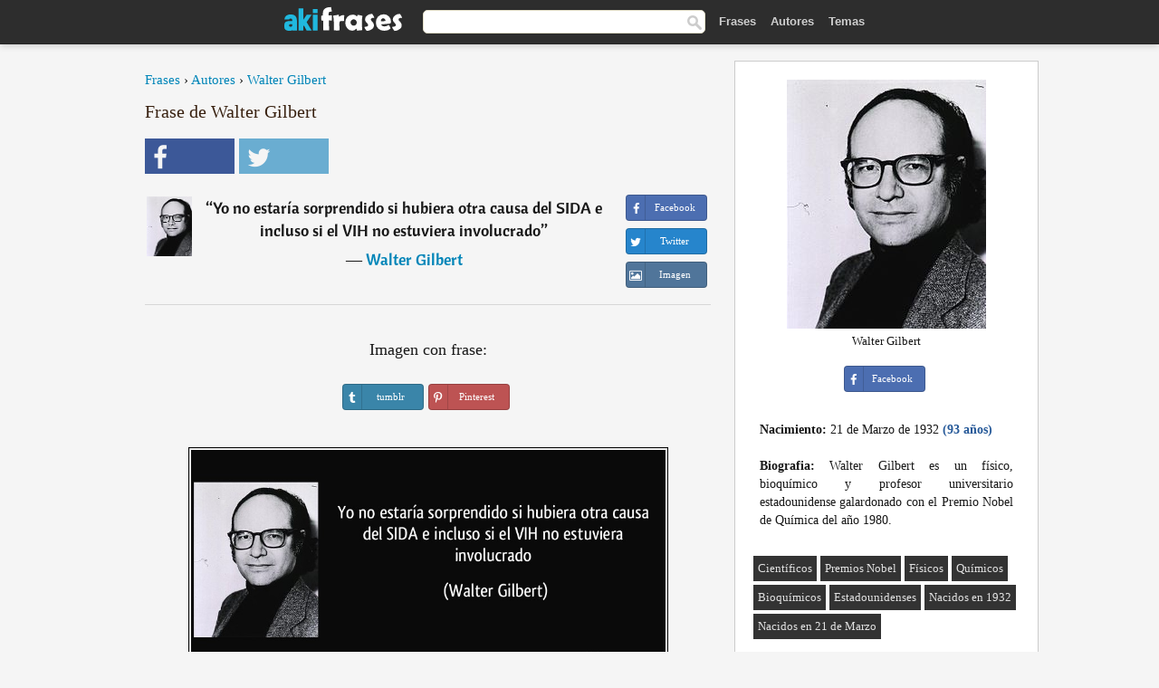

--- FILE ---
content_type: text/html; charset=UTF-8
request_url: https://akifrases.com/frase/113477
body_size: 7001
content:
<!DOCTYPE html>
<html lang="es" xml:lang="es"><head prefix="og: http://ogp.me/ns# fb: http://ogp.me/ns/fb# akifrases: http://ogp.me/ns/fb/akifrases#">
<meta http-equiv="content-type" content="text/html; charset=UTF-8"> 

  <title>Yo no estaría sorprendido si hubiera otra causa del SIDA e...</title>
  
  <meta name="description" content="Walter Gilbert - Yo no estaría sorprendido si hubiera otra causa del SIDA e incluso si el VIH no estuviera involucrado - Frases y Citas" />

<link href="/css/basev2.1.0.css" media="screen" rel="stylesheet" type="text/css" />
<meta name="viewport" content="width=device-width, initial-scale=1, maximum-scale=1">
  <meta property="og:title" content="Walter Gilbert" />
  <meta property="og:type" content="akifrases:frase" />
  <meta property="og:site_name" content="Aki Frases" />
  <meta property="og:description" content="Yo no estaría sorprendido si hubiera otra causa del SIDA e incluso si el VIH no estuviera involucrado" />
  <meta property="og:image" content="https://akifrases.com/imagenes/walter-gilbert.jpg" />
  <meta property="og:url" content="https://akifrases.com/frase/113477" />  
  <meta property="fb:app_id" content="126239784251735"/>  <meta property="fb:admins" content="100002369446852" />
  <meta itemprop="image" content="https://akifrases.com/imagenes/walter-gilbert.jpg" />
  <link rel="image_src" href="https://akifrases.com/imagenes/walter-gilbert.jpg" />  
  <link rel="apple-touch-icon" sizes="57x57" href="/apple-touch-icon-57x57.png?v=2016">
  <link rel="apple-touch-icon" sizes="60x60" href="/apple-touch-icon-60x60.png?v=2016">
  <link rel="apple-touch-icon" sizes="72x72" href="/apple-touch-icon-72x72.png?v=2016">
  <link rel="apple-touch-icon" sizes="76x76" href="/apple-touch-icon-76x76.png?v=2016">
  <link rel="apple-touch-icon" sizes="114x114" href="/apple-touch-icon-114x114.png?v=2016">
  <link rel="apple-touch-icon" sizes="120x120" href="/apple-touch-icon-120x120.png?v=2016">
  <link rel="apple-touch-icon" sizes="144x144" href="/apple-touch-icon-144x144.png?v=2016">
  <link rel="apple-touch-icon" sizes="152x152" href="/apple-touch-icon-152x152.png?v=2016">
  <link rel="apple-touch-icon" sizes="180x180" href="/apple-touch-icon-180x180.png?v=2016">
  <link rel="icon" type="image/png" href="/favicon-32x32.png?v=2016" sizes="32x32">
  <link rel="icon" type="image/png" href="/android-chrome-192x192.png?v=2016" sizes="192x192">
  <link rel="icon" type="image/png" href="/favicon-96x96.png?v=2016" sizes="96x96">
  <link rel="icon" type="image/png" href="/favicon-16x16.png?v=2016" sizes="16x16">
  <link rel="manifest" href="/manifest.json?v=2016">
  <link rel="mask-icon" href="/safari-pinned-tab.svg?v=2016" color="#5bbad5">
  <link rel="shortcut icon" href="/favicon.ico?v=2016">
  <meta name="apple-mobile-web-app-title" content="aki frases">
  <meta name="application-name" content="aki frases">
  <meta name="msapplication-TileColor" content="#2b5797">
  <meta name="msapplication-TileImage" content="/mstile-144x144.png?v=2016">
  <meta name="theme-color" content="#ffffff">
   
   
   
<script async src="https://www.googletagmanager.com/gtag/js?id=G-C9PKY8KXCL"></script>
<script>
  window.dataLayer = window.dataLayer || [];
  function gtag(){dataLayer.push(arguments);}
  gtag('js', new Date());

  gtag('config', 'G-C9PKY8KXCL');
</script>
<link rel="canonical" href="https://akifrases.com/frase/113477" />
<script async src="//pagead2.googlesyndication.com/pagead/js/adsbygoogle.js"></script>
<script>
  (adsbygoogle = window.adsbygoogle || []).push({
    google_ad_client: "ca-pub-6631402814758980",
    enable_page_level_ads: true
  });
</script>

 
</head>

<body>
<div class="content">
  

    <div id="tbar_w">
	<div class="uitext" id="siteheader">

<div class="shwrapper">	


<div id="logo">
<a href="/">

<img alt="Frases, Citas y Refranes" src="/img/aki_v3.svg" width="130" height="36">

</a>
</div>
<div id="sitesearch">
<form accept-charset="UTF-8" action="/frases/" method="get" name="headerSearchForm">
<div class="auto_complete_field_wrapper">
<input class="greyText" id="sitesearch_field" name="q" type="text" autocomplete="off">        
<input type="hidden" name="t" value="1">

</div>
<a class="submitLink" href="#" onclick="document.headerSearchForm.submit(); return false;" rel="nofollow"><img alt="Buscar" src="/img/mg.png" title="Frases, Citas y Autores" width="16"></a>
</form>
</div>

<ul class="nav" id="sitenav">
<li>
<a href="/" class="navlink" id="quotes2li">Frases</a>
</li>
<li>
<a href="/autores/" class="navlink" id="authors2li">Autores</a>
</li>
<li>
<a href="/temas/" class="navlink" id="topics2li">Temas</a>
</li>

</ul>

<div class="loginbar">
<div class="ubtn-group" id="lbsearch"><a href="/frases/" class="ubtn ubtn-inverse"> <i class="icon-search icon-white nbarbtn"></i></a></div><div class="ubtn-group" id="lbmore"><a href="#showmore" class="ubtn ubtn-inverse"> <i class="icon-menu icon-white nbarbtn"></i></a></div>
</div>


</div>
</div>

</div>



  <div class="mainContentContainer ">
    <div class="mainContent">
      

      <div class="mainContentFloat">

<div class="leftContainer">
	<br />
	
	<div style="margin-bottom:10px;font-size:15px"><a href="/">Frases</a> › <a href="/autores/">Autores</a> › <a href="/autor/walter-gilbert">Walter Gilbert</a></div><h1>Frase de Walter Gilbert</h1><div class="search_social"><div class="fb_share"><a class="socialBtn square" href="javascript:void(0);" rel="nofollow" onclick="sbWindow('https://www.facebook.com/sharer/sharer.php?u=https://akifrases.com/frase/113477',640,360);"><i class="fa-facebook fa sb2"></i><span></span></a></div><div class="tweet_share"><a class="socialBtn square" href="javascript:void(0);" rel="nofollow" onclick="sbWindow('https://twitter.com/intent/tweet?original_referer=https://akifrases.com/frase/113477&amp;text=Yo+no+estar%C3%ADa+sorprendido+si+hubiera+otra+causa+del+SIDA+e+incluso+si+el+VIH+no+estuviera+involucrado+%23frases&amp;url=https://akifrases.com/frase/113477',570,270);"><i class="fa-twitter fa sb2"></i><span></span></a></div></div><br /><div class="quotes"><div class="quote"><div class="quoteDetails"><table><tbody><tr><td class="qd_td"><a href="/autor/walter-gilbert"><img alt="Walter Gilbert"  src="/imagenes/walter-gilbert-s1.jpg" srcset="/imagenes/walter-gilbert-s1@2x.jpg 2x" width="50" height="66" /></a></td><td class="swidth"><div class="quoteText2">“<a href="/frase/113477" class="qlink">Yo no estaría sorprendido si hubiera otra causa del SIDA e incluso si el VIH no estuviera involucrado</a>” <br /><div class="qauthor">  ― <a href="/autor/walter-gilbert">Walter Gilbert</a></div></div></td></tr></tbody></table></div><div class="action"><div class="acdblock"><div class="abtndiv"><a href="javascript:void(0);" rel="nofollow" onclick="sbWindow('https://www.facebook.com/sharer/sharer.php?u=https://akifrases.com/frase/113477',640,360);" class="btn btn-block btn-social btn-xs btn-facebook" > <span class="fa fa-facebook"></span><div class="abtnlabel">Facebook</div></a></div><div class="abtndiv"><a href="javascript:void(0);" rel="nofollow" onclick="sbWindow('https://twitter.com/intent/tweet?original_referer=https://akifrases.com/frase/113477&amp;text=Yo+no+estar%C3%ADa+sorprendido+si+hubiera+otra+causa+del+SIDA+e+incluso+si+el+VIH+no+estuviera+involucrado&amp;url=https://akifrases.com/frase/113477',570,270);" class="btn btn-block btn-social btn-xs btn-twitter"> <span class="fa fa-twitter"></span><div class="abtnlabel">Twitter</div></a></div><div id="wappbtn" class="abtndiv"><a class="btn btn-block btn-social btn-xs btn-wapp" href="whatsapp://send?text=Yo no estaría sorprendido si hubiera otra causa del SIDA e incluso si el VIH no estuviera involucrado - Walter Gilbert - https://akifrases.com/frase/113477"> <span class="fa fa-wapp"></span><div class="abtnlabel">WhatsApp</div></a></div><div class="abtndiv"><a href="/frase/113477" class="btn btn-block btn-social btn-xs btn-img"> <span class="fa fa-img"></span><div class="abtnlabel">Imagen</div></a></div></div></div></div></div><div class="flleft tcenter swidth" id="imgfrase"><div class="fs18"><br>Imagen con frase: </div><br /><div id="isbtns"><div><div class="abtndiv"><a href="javascript:void(0);" rel="nofollow" onclick="sbWindow('https://www.tumblr.com/share/photo?source=https%3A%2F%2Fakifrases.com%2Ffrases-imagenes%2Ffrase-yo-no-estaria-sorprendido-si-hubiera-otra-causa-del-sida-e-incluso-si-el-vih-no-estuviera-walter-gilbert-113477.jpg&amp;tags=frases%2Cfrase%2Ccitas%2CWalter+Gilbert&amp;caption=Yo+no+estar%C3%ADa+sorprendido+si+hubiera+otra+causa+del+SIDA+e+incluso+si+el+VIH+no+estuviera+involucrado+%3Cbr+%2F%3E+%28Walter+Gilbert%29&amp;clickthru=https%3A%2F%2Fakifrases.com%2Ffrase%2F113477',470,450);" class="btn btn-block btn-social btn-xs2 btn-tumblr"> <span class="fa fa-tumblr"></span><div class="abtnlabel">tumblr</div></a></div><div class="abtndiv"><a href="javascript:void(0);" rel="nofollow" onclick="sbWindow('https://pinterest.com/pin/create/button/?url=https%3A%2F%2Fakifrases.com%2Ffrase%2F113477&amp;media=https%3A%2F%2Fakifrases.com%2Ffrases-imagenes%2Ffrase-yo-no-estaria-sorprendido-si-hubiera-otra-causa-del-sida-e-incluso-si-el-vih-no-estuviera-walter-gilbert-113477.jpg&amp;description=Yo+no+estar%C3%ADa+sorprendido+si+hubiera+otra+causa+del+SIDA+e+incluso+si+el+VIH+no+estuviera+involucrado+%28Walter+Gilbert%29',570,350);" class="btn btn-block btn-social btn-xs2 btn-pinterest"> <span class="fa fa-pinterest"></span><div class="abtnlabel">Pinterest</div></a></div></div></div><br /><br /><img src="/frases-imagenes/frase-yo-no-estaria-sorprendido-si-hubiera-otra-causa-del-sida-e-incluso-si-el-vih-no-estuviera-walter-gilbert-113477.jpg" alt="Yo no estaría sorprendido si hubiera otra causa del SIDA e incluso si el VIH no estuviera involucrado (Walter Gilbert)" title="Yo no estaría sorprendido si hubiera otra causa del SIDA e incluso si el VIH no estuviera involucrado (Walter Gilbert)" class="picmw"><br /></div><div class="clear"></div><div class="tcenter qborder mt20"><script async src="//pagead2.googlesyndication.com/pagead/js/adsbygoogle.js"></script>
<!-- akifrases_top1 -->
<ins class="adsbygoogle"
     style="display:inline-block;width:336px;height:280px"
     data-ad-client="ca-pub-6631402814758980"
     data-ad-slot="2148398813"></ins>
<script>
(adsbygoogle = window.adsbygoogle || []).push({});
</script></div><div class="opauthor">Más frases populares de Walter Gilbert</div><div class="quote"><div class="quoteDetails"><table><tbody><tr><td class="qd_td"><a href="/autor/walter-gilbert"><img alt="Walter Gilbert"  src="/imagenes/walter-gilbert-s1.jpg" srcset="/imagenes/walter-gilbert-s1@2x.jpg 2x" width="50" height="66" /></a></td><td class="swidth"><div class="quoteText2">“<a href="/frase/113474" class="qlink">Duesberg está absolutamente en lo cierto al decir que el SIDA no está provocado por el virus del SIDA. No hay modelo animal para el SIDA, y sin modelo animal, uno no puede establecer los postulados de Koch (para probar el papel de algo que se sospecha que es patógeno).</a>” <br /><div class="qauthor">  ― <a href="/autor/walter-gilbert">Walter Gilbert</a></div></div></td></tr></tbody></table></div><div class="action"><div class="acdblock"><div class="abtndiv"><a href="javascript:void(0);" rel="nofollow" onclick="sbWindow('https://www.facebook.com/sharer/sharer.php?u=https://akifrases.com/frase/113474',640,360);" class="btn btn-block btn-social btn-xs btn-facebook" > <span class="fa fa-facebook"></span><div class="abtnlabel">Facebook</div></a></div><div class="abtndiv"><a href="javascript:void(0);" rel="nofollow" onclick="sbWindow('https://twitter.com/intent/tweet?original_referer=https://akifrases.com/frase/113474&amp;text=Duesberg+est%C3%A1+absolutamente+en+lo+cierto+al+decir+que+el+SIDA+no+est%C3%A1+provocado+por+el+virus+del+SIDA.+No+hay+mod...&amp;url=https://akifrases.com/frase/113474',570,270);" class="btn btn-block btn-social btn-xs btn-twitter"> <span class="fa fa-twitter"></span><div class="abtnlabel">Twitter</div></a></div><div id="wappbtn" class="abtndiv"><a class="btn btn-block btn-social btn-xs btn-wapp" href="whatsapp://send?text=Duesberg está absolutamente en lo cierto al decir que el SIDA no está provocado por el virus del SIDA. No hay modelo animal para el SIDA, y sin modelo animal, uno no puede establecer los postulados de Koch (para probar el papel de algo que se sospecha que es patógeno). - Walter Gilbert - https://akifrases.com/frase/113474"> <span class="fa fa-wapp"></span><div class="abtnlabel">WhatsApp</div></a></div><div class="abtndiv"><a href="/frase/113474" class="btn btn-block btn-social btn-xs btn-img"> <span class="fa fa-img"></span><div class="abtnlabel">Imagen</div></a></div></div></div></div><div class="quote"><div class="quoteDetails"><table><tbody><tr><td class="qd_td"><a href="/autor/walter-gilbert"><img alt="Walter Gilbert"  src="/imagenes/walter-gilbert-s1.jpg" srcset="/imagenes/walter-gilbert-s1@2x.jpg 2x" width="50" height="66" /></a></td><td class="swidth"><div class="quoteText2">“<a href="/frase/113475" class="qlink">Los científicos tienden a ser escépticos, pero la debilidad de la comunidad científica es que se tiende a desplazarse según modos de creación prediseñados que dicen que son la única manera de hacer ciencia, el único punto de vista válido</a>” <br /><div class="qauthor">  ― <a href="/autor/walter-gilbert">Walter Gilbert</a></div></div></td></tr></tbody></table></div><div class="action"><div class="acdblock"><div class="abtndiv"><a href="javascript:void(0);" rel="nofollow" onclick="sbWindow('https://www.facebook.com/sharer/sharer.php?u=https://akifrases.com/frase/113475',640,360);" class="btn btn-block btn-social btn-xs btn-facebook" > <span class="fa fa-facebook"></span><div class="abtnlabel">Facebook</div></a></div><div class="abtndiv"><a href="javascript:void(0);" rel="nofollow" onclick="sbWindow('https://twitter.com/intent/tweet?original_referer=https://akifrases.com/frase/113475&amp;text=Los+cient%C3%ADficos+tienden+a+ser+esc%C3%A9pticos%2C+pero+la+debilidad+de+la+comunidad+cient%C3%ADfica+es+que+se+tiende+a+desplaz...&amp;url=https://akifrases.com/frase/113475',570,270);" class="btn btn-block btn-social btn-xs btn-twitter"> <span class="fa fa-twitter"></span><div class="abtnlabel">Twitter</div></a></div><div id="wappbtn" class="abtndiv"><a class="btn btn-block btn-social btn-xs btn-wapp" href="whatsapp://send?text=Los científicos tienden a ser escépticos, pero la debilidad de la comunidad científica es que se tiende a desplazarse según modos de creación prediseñados que dicen que son la única manera de hacer ciencia, el único punto de vista válido - Walter Gilbert - https://akifrases.com/frase/113475"> <span class="fa fa-wapp"></span><div class="abtnlabel">WhatsApp</div></a></div><div class="abtndiv"><a href="/frase/113475" class="btn btn-block btn-social btn-xs btn-img"> <span class="fa fa-img"></span><div class="abtnlabel">Imagen</div></a></div></div></div></div><div class="quote"><div class="quoteDetails"><table><tbody><tr><td class="qd_td"><a href="/autor/walter-gilbert"><img alt="Walter Gilbert"  src="/imagenes/walter-gilbert-s1.jpg" srcset="/imagenes/walter-gilbert-s1@2x.jpg 2x" width="50" height="66" /></a></td><td class="swidth"><div class="quoteText2">“<a href="/frase/113476" class="qlink">La comunidad en su conjunto no escucha pacientemente a los críticos que adoptan puntos de vista alternativos. Aunque la gran lección de la historia es que el conocimiento se desarrolla a través del conflicto entre puntos de vista</a>” <br /><div class="qauthor">  ― <a href="/autor/walter-gilbert">Walter Gilbert</a></div></div></td></tr></tbody></table></div><div class="action"><div class="acdblock"><div class="abtndiv"><a href="javascript:void(0);" rel="nofollow" onclick="sbWindow('https://www.facebook.com/sharer/sharer.php?u=https://akifrases.com/frase/113476',640,360);" class="btn btn-block btn-social btn-xs btn-facebook" > <span class="fa fa-facebook"></span><div class="abtnlabel">Facebook</div></a></div><div class="abtndiv"><a href="javascript:void(0);" rel="nofollow" onclick="sbWindow('https://twitter.com/intent/tweet?original_referer=https://akifrases.com/frase/113476&amp;text=La+comunidad+en+su+conjunto+no+escucha+pacientemente+a+los+cr%C3%ADticos+que+adoptan+puntos+de+vista+alternativos.+Aun...&amp;url=https://akifrases.com/frase/113476',570,270);" class="btn btn-block btn-social btn-xs btn-twitter"> <span class="fa fa-twitter"></span><div class="abtnlabel">Twitter</div></a></div><div id="wappbtn" class="abtndiv"><a class="btn btn-block btn-social btn-xs btn-wapp" href="whatsapp://send?text=La comunidad en su conjunto no escucha pacientemente a los críticos que adoptan puntos de vista alternativos. Aunque la gran lección de la historia es que el conocimiento se desarrolla a través del conflicto entre puntos de vista - Walter Gilbert - https://akifrases.com/frase/113476"> <span class="fa fa-wapp"></span><div class="abtnlabel">WhatsApp</div></a></div><div class="abtndiv"><a href="/frase/113476" class="btn btn-block btn-social btn-xs btn-img"> <span class="fa fa-img"></span><div class="abtnlabel">Imagen</div></a></div></div></div></div><div class="opauthor">Frases célebres de otros autores</div><div class="quotes"><div class="quote"><div class="quoteDetails"><table><tbody><tr><td class="qd_td"><a href="/autor/rabindranath-tagore"><img alt="Rabindranath Tagore"  src="/imagenes/rabindranath-tagore-s1.jpg" srcset="/imagenes/rabindranath-tagore-s1@2x.jpg 2x" width="50" height="66" /></a></td><td class="swidth"><div class="quoteText2">“<a href="/frase/131699" class="qlink">Dormía y soñaba que la vida era alegría, desperté y vi que la vida era servicio, serví y vi que el servicio era alegría.</a>” <br /><div class="qauthor">  ― <a href="/autor/rabindranath-tagore">Rabindranath Tagore</a></div></div></td></tr></tbody></table></div><div class="action"><div class="acdblock"><div class="abtndiv"><a href="javascript:void(0);" rel="nofollow" onclick="sbWindow('https://www.facebook.com/sharer/sharer.php?u=https://akifrases.com/frase/131699',640,360);" class="btn btn-block btn-social btn-xs btn-facebook" > <span class="fa fa-facebook"></span><div class="abtnlabel">Facebook</div></a></div><div class="abtndiv"><a href="javascript:void(0);" rel="nofollow" onclick="sbWindow('https://twitter.com/intent/tweet?original_referer=https://akifrases.com/frase/131699&amp;text=Dorm%C3%ADa+y+so%C3%B1aba+que+la+vida+era+alegr%C3%ADa%2C+despert%C3%A9+y+vi+que+la+vida+era+servicio%2C+serv%C3%AD+y+vi+que+el+servicio+era+a...&amp;url=https://akifrases.com/frase/131699',570,270);" class="btn btn-block btn-social btn-xs btn-twitter"> <span class="fa fa-twitter"></span><div class="abtnlabel">Twitter</div></a></div><div id="wappbtn" class="abtndiv"><a class="btn btn-block btn-social btn-xs btn-wapp" href="whatsapp://send?text=Dormía y soñaba que la vida era alegría, desperté y vi que la vida era servicio, serví y vi que el servicio era alegría. - Rabindranath Tagore - https://akifrases.com/frase/131699"> <span class="fa fa-wapp"></span><div class="abtnlabel">WhatsApp</div></a></div><div class="abtndiv"><a href="/frase/131699" class="btn btn-block btn-social btn-xs btn-img"> <span class="fa fa-img"></span><div class="abtnlabel">Imagen</div></a></div></div></div></div><div class="quote"><div class="quoteDetails"><table><tbody><tr><td class="qd_td"><a href="/autor/milton-friedman"><img alt="Milton Friedman"  src="/imagenes/milton-friedman-s1.jpg" srcset="/imagenes/milton-friedman-s1@2x.jpg 2x" width="50" height="66" /></a></td><td class="swidth"><div class="quoteText2">“<a href="/frase/112195" class="qlink">Tenemos un sistema que cobra cada vez más impuestos al trabajo y subsidia el no trabajar</a>” <br /><div class="qauthor">  ― <a href="/autor/milton-friedman">Milton Friedman</a></div></div></td></tr></tbody></table></div><div class="action"><div class="acdblock"><div class="abtndiv"><a href="javascript:void(0);" rel="nofollow" onclick="sbWindow('https://www.facebook.com/sharer/sharer.php?u=https://akifrases.com/frase/112195',640,360);" class="btn btn-block btn-social btn-xs btn-facebook" > <span class="fa fa-facebook"></span><div class="abtnlabel">Facebook</div></a></div><div class="abtndiv"><a href="javascript:void(0);" rel="nofollow" onclick="sbWindow('https://twitter.com/intent/tweet?original_referer=https://akifrases.com/frase/112195&amp;text=Tenemos+un+sistema+que+cobra+cada+vez+m%C3%A1s+impuestos+al+trabajo+y+subsidia+el+no+trabajar&amp;url=https://akifrases.com/frase/112195',570,270);" class="btn btn-block btn-social btn-xs btn-twitter"> <span class="fa fa-twitter"></span><div class="abtnlabel">Twitter</div></a></div><div id="wappbtn" class="abtndiv"><a class="btn btn-block btn-social btn-xs btn-wapp" href="whatsapp://send?text=Tenemos un sistema que cobra cada vez más impuestos al trabajo y subsidia el no trabajar - Milton Friedman - https://akifrases.com/frase/112195"> <span class="fa fa-wapp"></span><div class="abtnlabel">WhatsApp</div></a></div><div class="abtndiv"><a href="/frase/112195" class="btn btn-block btn-social btn-xs btn-img"> <span class="fa fa-img"></span><div class="abtnlabel">Imagen</div></a></div></div></div></div><div class="quote"><div class="quoteDetails"><table><tbody><tr><td class="qd_td"><a href="/autor/teresa-de-jesús"><img alt="Teresa de Jesús"  src="/imagenes/teresa-de-jesus-s1.jpg" srcset="/imagenes/teresa-de-jesus-s1@2x.jpg 2x" width="50" height="66" /></a></td><td class="swidth"><div class="quoteText2">“<a href="/frase/132051" class="qlink">Nada te turbe, nada te espante, todo se pasa, Dios no se muda. La paciencia todo lo alcanza, quien a Dios tiene, nada le falta. Sólo Dios basta.</a>” <br /><div class="qauthor">  ― <a href="/autor/teresa-de-jesús">Teresa de Jesús</a></div></div></td></tr></tbody></table></div><div class="action"><div class="acdblock"><div class="abtndiv"><a href="javascript:void(0);" rel="nofollow" onclick="sbWindow('https://www.facebook.com/sharer/sharer.php?u=https://akifrases.com/frase/132051',640,360);" class="btn btn-block btn-social btn-xs btn-facebook" > <span class="fa fa-facebook"></span><div class="abtnlabel">Facebook</div></a></div><div class="abtndiv"><a href="javascript:void(0);" rel="nofollow" onclick="sbWindow('https://twitter.com/intent/tweet?original_referer=https://akifrases.com/frase/132051&amp;text=Nada+te+turbe%2C+nada+te+espante%2C+todo+se+pasa%2C+Dios+no+se+muda.+La+paciencia+todo+lo+alcanza%2C+quien+a+Dios+tiene%2C+...&amp;url=https://akifrases.com/frase/132051',570,270);" class="btn btn-block btn-social btn-xs btn-twitter"> <span class="fa fa-twitter"></span><div class="abtnlabel">Twitter</div></a></div><div id="wappbtn" class="abtndiv"><a class="btn btn-block btn-social btn-xs btn-wapp" href="whatsapp://send?text=Nada te turbe, nada te espante, todo se pasa, Dios no se muda. La paciencia todo lo alcanza, quien a Dios tiene, nada le falta. Sólo Dios basta. - Teresa de Jesús - https://akifrases.com/frase/132051"> <span class="fa fa-wapp"></span><div class="abtnlabel">WhatsApp</div></a></div><div class="abtndiv"><a href="/frase/132051" class="btn btn-block btn-social btn-xs btn-img"> <span class="fa fa-img"></span><div class="abtnlabel">Imagen</div></a></div></div></div></div></div><div class="clear"></div><div class="gad tcenter mt15"><script async src="//pagead2.googlesyndication.com/pagead/js/adsbygoogle.js"></script>
<!-- akifrases_bottom -->
<ins class="adsbygoogle"
     style="display:inline-block;width:336px;height:280px"
     data-ad-client="ca-pub-6631402814758980"
     data-ad-slot="8055331614"></ins>
<script>
(adsbygoogle = window.adsbygoogle || []).push({});
</script></div></div>
<div class="rightContainer">
<div id="ainfobox"><div style="display:none" id="abadivr">Sobre o Autor:</div><img src="/imagenes/walter-gilbert.jpg" alt="Walter Gilbert" title="Walter Gilbert" style="max-width:250px;" /><br />Walter Gilbert<br><br><div class="abtndiv2"><a href="javascript:void(0);" rel="nofollow" onclick="sbWindow('https://www.facebook.com/sharer/sharer.php?u=https://akifrases.com/autor/walter-gilbert',640,360);" class="btn btn-block btn-social btn-xs btn-facebook" > <span class="fa fa-facebook"></span><div class="abtnlabel">Facebook</div></a></div><div id="ainfodata"><div style="text-align:left"><br /><b>Nacimiento:</b> 21 de Marzo de 1932  <span style="color:#275A99;font-weight:bold;">(93 años)</span></div><div style="text-align:justify"><br /><b>Biografia:</b> Walter Gilbert es un físico, bioquímico y profesor universitario estadounidense galardonado con el Premio Nobel de Química del año 1980.</div></div><br /><div class="tagsblock"><div class="atag"><a href="/autores/buscar/científicos">Científicos</a></div><div class="atag"><a href="/autores/buscar/premios-nobel">Premios Nobel</a></div><div class="atag"><a href="/autores/buscar/físicos">Físicos</a></div><div class="atag"><a href="/autores/buscar/químicos">Químicos</a></div><div class="atag"><a href="/autores/buscar/bioquímicos">Bioquímicos</a></div><div class="atag"><a href="/autores/buscar/estadounidenses">Estadounidenses</a></div><div class="atag"><a href="/autores/buscar/nacidos-en-1932">Nacidos en 1932</a></div><div class="atag"><a href="/autores/buscar/nacidos-en-21-de-marzo">Nacidos en 21 de Marzo</a></div></div><div class="clear"></div></div><div class="clear"></div>
    <div class="clearFloats bigBox qotd" id="quote_of_the_day"><div class="h2Container gradientHeaderContainer" style="float:left"><h2 class="brownBackground">Frase del Día</h2></div><div class="bigBoxBody"><div class="bigBoxContent containerWithHeaderContent">
      <div id="quoteoftheday" >
        <div class="stacked mediumText"><b>“</b><i>No existe ningún hombre que si puede ganar el máximo se conforme con el mínimo.</i><b>”</b> </div>

<div class="mediumText">
<div class="textRight">

—
<a href="/autor/friedrich-von-schiller"><strong>Friedrich von Schiller</strong></a>

</div>
</div>


      </div>
	  

<div class="clear"></div></div></div><div class="bigBoxBottom"></div></div>
<div class="clear"></div>
<br />
<div id="adslot2">
<script async src="//pagead2.googlesyndication.com/pagead/js/adsbygoogle.js"></script>
<!-- akifrases_side2 -->
<ins class="adsbygoogle"
     style="display:inline-block;width:300px;height:600px"
     data-ad-client="ca-pub-6631402814758980"
     data-ad-slot="6526618016"></ins>
<script>
(adsbygoogle = window.adsbygoogle || []).push({});
</script></div>

<div id="exbar">
<a id="showmore">&nbsp;</a>
<div class="ubtn-group"><a href="/autores/" class="ubtn ubtn-inverse">Autores</a></div><div class="ubtn-group"><a href="/temas/" class="ubtn ubtn-inverse">Temas</a></div></div>


  <div class="containerWithHeader clearFloats bigBox"><div class="h2Container gradientHeaderContainer"><h2 class="brownBackground">Autores populares</h2></div><div class="bigBoxBody"><div class="bigBoxContent containerWithHeaderContent">
      
	  <div class="dpopauth"><div class="pop_authors" id="apop1" ><a href="/autor/steven-wright"><img src="/imagenes/steven-wright-s1.jpg" srcset="/imagenes/steven-wright-s1@2x.jpg 2x"  width="50" height="66" alt="Steven Wright" title="Steven Wright" /></a></div><div class="pop_authors" id="apop2" ><a href="/autor/george-sand"><img src="/imagenes/george-sand-s1.jpg" srcset="/imagenes/george-sand-s1@2x.jpg 2x"  width="50" height="66" alt="George Sand" title="George Sand" /></a></div><div class="pop_authors" id="apop3" ><a href="/autor/ramón-de-campoamor"><img src="/imagenes/ramon-de-campoamor-s1.jpg" srcset="/imagenes/ramon-de-campoamor-s1@2x.jpg 2x"  width="50" height="66" alt="Ramón de Campoamor" title="Ramón de Campoamor" /></a></div><div class="pop_authors" id="apop4" ><a href="/autor/larry-page"><img src="/imagenes/larry-page-s1.jpg" srcset="/imagenes/larry-page-s1@2x.jpg 2x"  width="50" height="66" alt="Larry Page" title="Larry Page" /></a></div><div class="pop_authors" id="apop5" ><a href="/autor/aristóteles-onásis"><img src="/imagenes/aristoteles-onasis-s1.jpg" srcset="/imagenes/aristoteles-onasis-s1@2x.jpg 2x"  width="50" height="66" alt="Aristóteles Onásis" title="Aristóteles Onásis" /></a></div><div class="pop_authors" id="apop6" ><a href="/autor/joaquín-sabina"><img src="/imagenes/joaquin-sabina-s1.jpg" srcset="/imagenes/joaquin-sabina-s1@2x.jpg 2x"  width="50" height="66" alt="Joaquín Sabina" title="Joaquín Sabina" /></a></div><div class="pop_authors" id="apop7" ><a href="/autor/honoré-de-balzac"><img src="/imagenes/honore-de-balzac-s1.jpg" srcset="/imagenes/honore-de-balzac-s1@2x.jpg 2x"  width="50" height="66" alt="Honoré de Balzac" title="Honoré de Balzac" /></a></div><div class="pop_authors" id="apop8" ><a href="/autor/johnny-depp"><img src="/imagenes/johnny-depp-s1.jpg" srcset="/imagenes/johnny-depp-s1@2x.jpg 2x"  width="50" height="66" alt="Johnny Depp" title="Johnny Depp" /></a></div><div class="pop_authors" id="apop9" ><a href="/autor/augusto-pinochet"><img src="/imagenes/augusto-pinochet-s1.jpg" srcset="/imagenes/augusto-pinochet-s1@2x.jpg 2x"  width="50" height="66" alt="Augusto Pinochet" title="Augusto Pinochet" /></a></div><div class="pop_authors" id="apop10" ><a href="/autor/paulo-freire"><img src="/imagenes/paulo-freire-s1.jpg" srcset="/imagenes/paulo-freire-s1@2x.jpg 2x"  width="50" height="66" alt="Paulo Freire" title="Paulo Freire" /></a></div><div class="pop_authors" id="apop11" ><a href="/autor/gustave-le-bon"><img src="/imagenes/gustave-le-bon-s1.jpg" srcset="/imagenes/gustave-le-bon-s1@2x.jpg 2x"  width="50" height="66" alt="Gustave Le Bon" title="Gustave Le Bon" /></a></div><div class="pop_authors" id="apop12" ><a href="/autor/coco-chanel"><img src="/imagenes/coco-chanel-s1.jpg" srcset="/imagenes/coco-chanel-s1@2x.jpg 2x"  width="50" height="66" alt="Coco Chanel" title="Coco Chanel" /></a></div><div class="pop_authors" id="apop13" ><a href="/autor/andy-warhol"><img src="/imagenes/andy-warhol-s1.jpg" srcset="/imagenes/andy-warhol-s1@2x.jpg 2x"  width="50" height="66" alt="Andy Warhol" title="Andy Warhol" /></a></div><div class="pop_authors" id="apop14" ><a href="/autor/eric-schmidt"><img src="/imagenes/eric-schmidt-s1.jpg" srcset="/imagenes/eric-schmidt-s1@2x.jpg 2x"  width="50" height="66" alt="Eric Schmidt" title="Eric Schmidt" /></a></div><div class="pop_authors" id="apop15" ><a href="/autor/lord-byron"><img src="/imagenes/lord-byron-s1.jpg" srcset="/imagenes/lord-byron-s1@2x.jpg 2x"  width="50" height="66" alt="Lord Byron" title="Lord Byron" /></a></div><div class="pop_authors dnone" id="apop16" ><a href="/autor/arthur-miller"><img src="/imagenes/arthur-miller-s1.jpg" srcset="/imagenes/arthur-miller-s1@2x.jpg 2x"  width="50" height="66" alt="Arthur Miller" title="Arthur Miller" /></a></div></div>

<div class="clear"></div>

<div class="atag" id="mpopauthors"><a href="/autores/buscar/populares">Más autores populares</a></div>

</div></div>
<div class="bigBoxBottom"></div></div>


  <div class="containerWithHeader clearFloats bigBox"><div class="h2Container gradientHeaderContainer"><h2 class="brownBackground">Temas más populares</h2></div><div id="themesblock" class="bigBoxBody"><div class="bigBoxContent containerWithHeaderContent">
      
	  <div id="poptagsblock tcenter swidth"><div class="atag mwtag"><a href="/frases/vida" class="actionLinkLite serif">Vida</a></div><div class="atag mwtag"><a href="/frases/Éxito" class="actionLinkLite serif">Éxito</a></div><div class="atag mwtag"><a href="/frases/mundo" class="actionLinkLite serif">Mundo</a></div><div class="atag mwtag"><a href="/frases/nada" class="actionLinkLite serif">Nada</a></div><div class="atag mwtag"><a href="/frases/amor" class="actionLinkLite serif">Amor</a></div><div class="atag mwtag"><a href="/frases/hacer" class="actionLinkLite serif">Hacer</a></div><div class="atag mwtag"><a href="/frases/hombres" class="actionLinkLite serif">Hombres</a></div><div class="atag mwtag"><a href="/frases/bien" class="actionLinkLite serif">Bien</a></div><div class="atag mwtag"><a href="/frases/tiempo" class="actionLinkLite serif">Tiempo</a></div><div class="atag mwtag"><a href="/frases/dios" class="actionLinkLite serif">Dios</a></div><div class="atag mwtag"><a href="/frases/gente" class="actionLinkLite serif">Gente</a></div><div class="atag mwtag"><a href="/frases/tener" class="actionLinkLite serif">Tener</a></div><div class="atag mwtag"><a href="/frases/verdad" class="actionLinkLite serif">Verdad</a></div><div class="atag mwtag"><a href="/frases/día" class="actionLinkLite serif">Día</a></div><div class="atag mwtag"><a href="/frases/estar" class="actionLinkLite serif">Estar</a></div><div class="atag mwtag"><a href="/frases/poder" class="actionLinkLite serif">Poder</a></div><div class="atag mwtag"><a href="/frases/mujer" class="actionLinkLite serif">Mujer</a></div><div class="atag mwtag"><a href="/frases/libertad" class="actionLinkLite serif">Libertad</a></div><div class="atag mwtag"><a href="/frases/vivir" class="actionLinkLite serif">Vivir</a></div><div class="atag mwtag"><a href="/frases/personas" class="actionLinkLite serif">Personas</a></div><div class="atag mwtag"><a href="/frases/decir" class="actionLinkLite serif">Decir</a></div><div class="atag mwtag"><a href="/frases/ver" class="actionLinkLite serif">Ver</a></div><div class="atag mwtag"><a href="/frases/corazón" class="actionLinkLite serif">Corazón</a></div><div class="atag mwtag"><a href="/frases/saber" class="actionLinkLite serif">Saber</a></div><div class="atag mwtag"><a href="/frases/mal" class="actionLinkLite serif">Mal</a></div><div class="atag mwtag"><a href="/frases/arte" class="actionLinkLite serif">Arte</a></div><div class="atag mwtag"><a href="/frases/felicidad" class="actionLinkLite serif">Felicidad</a></div><div class="atag mwtag"><a href="/frases/años" class="actionLinkLite serif">Años</a></div><div class="atag mwtag"><a href="/frases/alma" class="actionLinkLite serif">Alma</a></div><div class="atag mwtag"><a href="/frases/trabajo" class="actionLinkLite serif">Trabajo</a></div><div class="atag mwtag"><a href="/frases/historia" class="actionLinkLite serif">Historia</a></div><div class="atag mwtag"><a href="/frases/hoy" class="actionLinkLite serif">Hoy</a></div><div class="atag mwtag"><a href="/frases/estado" class="actionLinkLite serif">Estado</a></div><div class="atag mwtag"><a href="/frases/razón" class="actionLinkLite serif">Razón</a></div><div class="atag mwtag"><a href="/frases/pueblo" class="actionLinkLite serif">Pueblo</a></div><div class="atag mwtag" id="lastpoptag"><a href="/frases/momento" class="actionLinkLite serif">Momento</a></div></div>
<div class="clear"></div></div></div>
<div class="bigBoxBottom"></div>
</div>
</div>
      </div>
      <div class="clear"></div>
    </div>
    <div class="clear"></div>
  </div>

  <div class="clear"></div>
  ﻿  <div class="footerContainer">
    <div class="footer">
      <div class="copyright">
        © 2013-2026 Aki Frases      </div>
      <div class="adminLinksContainer">
        <ul class="adminLinks">
		
		  <li>
            <a href="https://www.facebook.com/akifrases" class="first" target="_blank">Facebook</a>
          </li>
		  
		  <li>
            <a href="/privacidad">Política de Privacidad</a>
          </li>
          <li>
            <a href="/contacto" rel="nofollow">Contacto</a>
          </li>

        </ul>
        <br /><br />
      </div>
    </div>
  </div>

   <script type="text/javascript"> 
function sbWindow(address,w,h) {

    var sTop = window.screen.height / 2 - (h / 2);
    var sLeft = window.screen.width / 2 - (w / 2);
    var sharer = window.open(address, "Compartilhar", "status=1,height=" + h + ",width=" + w + ",top=" + sTop + ",left=" + sLeft + ",resizable=0");
}
</script> 

 <script>
(function() {
      function gs(url,success){
        var script=document.createElement('script');
        script.src=url;
        var head=document.getElementsByTagName('head')[0],
            done=false;
        script.onload=script.onreadystatechange = function(){
          if ( !done && (!this.readyState || this.readyState == 'loaded' || this.readyState == 'complete') ) {
            done=true;
            success();
            script.onload = script.onreadystatechange = null;
            head.removeChild(script);
          }
        };
        head.appendChild(script);
      }
        gs('https://ajax.googleapis.com/ajax/libs/jquery/1.9.1/jquery.min.js',function(){
		gs('https://akifrases.com/js/akif_v2.1.js',function(){
		
				
		})
            
        });
    })();
</script> 
</div>


<script defer src="https://static.cloudflareinsights.com/beacon.min.js/vcd15cbe7772f49c399c6a5babf22c1241717689176015" integrity="sha512-ZpsOmlRQV6y907TI0dKBHq9Md29nnaEIPlkf84rnaERnq6zvWvPUqr2ft8M1aS28oN72PdrCzSjY4U6VaAw1EQ==" data-cf-beacon='{"version":"2024.11.0","token":"34c4da0388074e20a39ae6469b95919b","r":1,"server_timing":{"name":{"cfCacheStatus":true,"cfEdge":true,"cfExtPri":true,"cfL4":true,"cfOrigin":true,"cfSpeedBrain":true},"location_startswith":null}}' crossorigin="anonymous"></script>
</body></html>


--- FILE ---
content_type: text/html; charset=utf-8
request_url: https://www.google.com/recaptcha/api2/aframe
body_size: 267
content:
<!DOCTYPE HTML><html><head><meta http-equiv="content-type" content="text/html; charset=UTF-8"></head><body><script nonce="qRVm4gZDczkne3fO5n69bg">/** Anti-fraud and anti-abuse applications only. See google.com/recaptcha */ try{var clients={'sodar':'https://pagead2.googlesyndication.com/pagead/sodar?'};window.addEventListener("message",function(a){try{if(a.source===window.parent){var b=JSON.parse(a.data);var c=clients[b['id']];if(c){var d=document.createElement('img');d.src=c+b['params']+'&rc='+(localStorage.getItem("rc::a")?sessionStorage.getItem("rc::b"):"");window.document.body.appendChild(d);sessionStorage.setItem("rc::e",parseInt(sessionStorage.getItem("rc::e")||0)+1);localStorage.setItem("rc::h",'1769101338170');}}}catch(b){}});window.parent.postMessage("_grecaptcha_ready", "*");}catch(b){}</script></body></html>

--- FILE ---
content_type: text/css
request_url: https://akifrases.com/css/basev2.1.0.css
body_size: 7469
content:
.auto_complete_field_wrapper,div.content{position:relative}.actionLinkLite,.uitext a,a{text-decoration:none}.clearFloats:after,div.clear{display:block;clear:both;height:0}.btn .label,.fbutton,.h2Container,.ubtn-group,a.fbutton{white-space:nowrap}.btn,.formlabel3,.kbutton1,.sbutton,.ubtn{cursor:pointer}.textRight{display:block;text-align:right}.clearFloats:after{content:'.';visibility:hidden}.actionLinkLite{color:#205FAF;font-family:arial,verdana,helvetica,sans-serif}.serif{font-family:Georgia,Times,"Times New Roman",serif!important}.quoteText{font-family:georgia,serif;font-size:14px;padding:0 5px 10px 0}.quoteText2{font-size:18px;font-family:"Cantora One",georgia,serif;line-height:20px;text-align:center;padding:0 5px 10px 0;max-width:456px;margin-left:5px}.leftAlignedImage{float:left;margin-right:10px}.mediumText{font-size:14px;text-align:left}.taright{text-align:right}.greyText{color:#999}.tabs .selectedTab,.tabs .tab{color:#116DA2;border:1px solid #000;border-bottom:0;-moz-border-radius-topleft:5px;-moz-border-radius-topright:5px;border-top-left-radius:5px;border-top-right-radius:5px}.tabs .tab{padding:1px 3px 0;background:#ddd;margin:1px 1px 0;z-index:1}.tabs .selectedTab{position:relative;padding:1px 3px 2px;z-index:3;background:#fff}.mediumTabs{border-bottom:1px solid #BBB596;margin-bottom:20px}.mediumTabs .selectedTab{background-image:none}#siteheader #sitesearch .submitLink img{position:absolute;right:4px;top:6px}.uitext,.uitext li,.uitext ul{font-family:Arial,Helvetica,Verdana,sans-serif}.quote{width:100%;overflow:visible;float:left;border-bottom:1px solid #d7d7d7;padding:10px 0;margin-bottom:12px}.quote .quoteDetails{float:left;width:83%;margin-right:2%}.quote .action{float:right;width:15%}.leftContainer{word-wrap:break-word;min-height:1000px;float:left;width:625px;padding-right:10px;margin-top:0;line-height:25px}body{background-color:#f5f5f5;color:#181818}body a{transition-property:color;-moz-transition-property:color;-webkit-transition-property:color;-o-transition-property:color;-webkit-transition-duration:400ms;-moz-transition-duration:400ms;-o-transition-duration:400ms}body,td,ul{font-family:georgia,serif;line-height:18px;padding:0;font-size:12px;margin:0}H1,H2,H6{margin:4px 0;color:#aaa;font-weight:400}#abadivr,#siteheader #sitenav .navlink,.flabel,.iage{font-weight:700}.h2Container H2,H1{padding:0 0 2px;font-size:20px;margin-top:0;margin-bottom:15px;color:#382110}a{color:#0085B8}a:hover{text-decoration:underline}#sitenav a:hover,.atag a:hover,.btn-o a,.fbutton,.fbutton:before,.page1:hover,.page:hover,.qlink,.tab:hover,.ubtn:hover,a.fbutton,ul.adminLinks li a{text-decoration:none}img{border:0}input[type=radio],label{vertical-align:middle}div.clear{margin:0;font-size:1px;line-height:0}.mainContentContainer{width:100%;text-align:center;padding-bottom:25px}.mainContent{width:970px;margin-left:auto;margin-right:auto;text-align:left}.mainContentFloat{float:left;width:990px;margin-left:5px;font-size:13px;min-height:400px}.bigBox{width:95%;padding-bottom:9px}.bigBoxContent{margin:0;padding:10px .5em 8px}.h2Container{background-position:top right;background-repeat:no-repeat;height:28px;overflow:hidden}.h2Container h2{position:relative;font-size:16px;top:0}.copyright,ul.adminLinks li a{color:#666;font-family:georgia,serif;font-size:13px}h2.brownBackground{background-color:transparent;background-repeat:no-repeat;background-position:top left}.bigBox .h2Container h2{display:block;padding:4px 0 0;width:auto;height:24px;margin-bottom:0}.gradientHeaderContainer{padding-bottom:10px;padding-top:10px;width:100%}.footerContainer{background-repeat:repeat-x;width:100%;height:30px;text-align:center;margin-bottom:15px;padding-bottom:20px}.atag,.footerContainer *{text-align:left}.footer{width:960px;margin-left:auto;margin-right:auto;padding-top:12px}.copyright{float:left;width:200px;padding-top:3px}.adminLinksContainer{float:right;padding-top:3px}ul.adminLinks{float:right;margin:0;padding:0;list-style:none;margin-top:10px;margin-top:20px;text-align:center}ul.adminLinks li{height:10px;margin:0;padding:0;display:inline-block;margin-bottom:20px;}ul.adminLinks li a{padding:0 5px 0 6px;border-left:1px solid #666}ul.adminLinks li a.first{border-left:0}#siteheader{padding-top:5px;background:#2D2D2D;height:45px;position:fixed;z-index:9999999;width:100%;border-bottom:1px solid #252525;-webkit-box-shadow:0 1px 8px 0 rgba(0,0,0,.2);-moz-box-shadow:0 1px 8px 0 rgba(0,0,0,.2);box-shadow:0 1px 8px 0 rgba(0,0,0,.2);color:#382110;margin-top:-2px}#sitenav a{color:#CECECE}#sitenav a:hover{color:#00A3FF}#siteheader .greyText{color:#297ac5}#siteheader #logo{margin-top:0}#siteheader #logo,#siteheader #sitenav,#siteheader #sitesearch{display:inline-block;zoom:1;vertical-align:middle}#siteheader #sitenav li{margin-right:3px}#siteheader .nav li{list-style:none;display:inline-block;zoom:1;padding:0 5px;font-size:13px;position:relative;z-index:100}#siteheader #sitesearch{position:relative;margin-right:7px;margin-left:20px;margin-top:0;z-index:100}#siteheader #sitesearch input{padding:4px 25px 5px 5px;-moz-border-radius:5px;-webkit-border-radius:5px;background-color:#fff;width:280px;border:1px solid #E3DFC9}.kbutton1,.rbox1{border-radius:3px}.rightContainer{float:left;width:340px;display:inline-block;margin-left:14px;margin-top:16px}@-moz-document url-prefix(){input.button{padding:5px 5px 4px 6px}input.smallButton{padding:0 4px}}button::-moz-focus-inner,input[type=button]::-moz-focus-inner,input[type=submit]::-moz-focus-inner,input[type=reset]::-moz-focus-inner{padding:0!important;border:0!important}.containerWithHeader,.containerWithHeaderContent{padding:10px 0;width:100%;text-align:center}@-moz-document url-prefix(){.exploreSearchForm .searchButton{padding:5px 5px 4px 6px}}.paging{padding:8px;margin-top:10px;margin-bottom:5px;float:left}.page,.page1{background-color:#141414;padding:5px 6px}.page{margin:4px;color:#E2E2E2}.page:hover{color:#4DBFFF}.page1{margin:4px;color:#E2E2E2;display:inline-block;padding:5px 11px}.page2,.page3{background-color:#0d9ef0}.page1:hover{color:#4DBFFF}.page2{padding:5px 6px;margin:4px;color:#fff}.atag{padding:5px;margin:2px}.page3{padding:5px 11px;margin:2px;color:#fff;display:inline-block}.qlink{color:#181818;font-size:18px;font-family:"Cantora One",georgia,serif;line-height:25px}.atag,.ttag a{font-family:Verdana}.qlink:hover{text-decoration:none}.atag{float:left;background-color:#333}.qref2{font-size:14px;color:#868686}.opauthor,.ttag{float:left;text-align:center}.atag a{color:#E2E2E2}.highlight{color:#e82a2a;font-weight:bold}.autocomplete-w1{line-height:1.5em;font-size:16px;font-family:Georgia,serif;position:absolute;top:0;left:0;margin:8px 0 0 6px;_background:0;_margin:0}.autocomplete{width:384px !important;border:1px solid #999;background:#FFF;border-top:0;box-shadow:0 3px 6px #AAA;-moz-box-shadow:0 3px 6px #AAA;-webkit-box-shadow:0 3px 6px #AAA;border-radius:0 0 5px 5px;-moz-border-radius:0 0 5px 5px;-webkit-border-radius:0 0 5px 5px;cursor:default;text-align:left;max-height:350px;overflow:auto;margin:-6px 6px 6px -6px;_height:350px;_margin:0;_overflow-x:hidden}.autocomplete .selected{background:#f0f0f0}.autocomplete div{padding:2px 5px;white-space:nowrap;border-top:1px solid #EEE}.autocomplete strong{font-weight:bold;color:#009bcf}.atag a:hover{color:#4DBFFF}.asearch{width:372px;color:#297AC5;border:1px solid #A4A4A4;padding:5px 6px;font-size:14px;min-height:20px}.qotd,.rbox1{border:1px solid silver}.sbutton{padding-left:8px;vertical-align:-2px}.ttag{min-width:100px;min-height:48px;max-width:100px;margin:5px;padding:5px;word-wrap:normal}.ttag a:hover{color:#1377a0}.opauthor{font-size:20px;margin-top:30px;margin-bottom:40px;width:100%}.gad{margin:5px}.qotd{background-color:#fff;padding:1px 6px 6px}.defword{background-color:#DFECF8;width:60%;text-align:justify;padding:5px;margin-left:auto;margin-right:auto;font-size:14px}.rbox1{background-color:#fff;padding:10px;font-size:15px}.ftextbox{width:210px;margin:0 0 10px 10px;padding:2px;color:#008fff}.lftc2,.shwrapper{margin-left:auto;margin-right:auto}.flabel{margin-top:2px;float:left;display:block;text-align:right;width:180px!important;font-size:13px;font-family:arial,helvetica,sans-serif}.kbutton1{padding:5px;background:#119eca;border:1px solid #3785a3;color:#fff;font-size:14px;}.kbutton1:hover{background:#1291b9}.lftc2{float:none;min-height:600px}.shwrapper{text-align:center}.loginbar{position:relative;display:inline-block;left:15px}.dmyaccount{text-align:left;font-family:'Cantora One',georgia,serif;font-size:18px;margin:auto;width:215px;line-height:30px}.formlabel2,.formlabel3,.mediumTabs .selectedTab,.mediumTabs .tab,.rbox1 textarea{font-family:"Cantora One",georgia,serif}#adslot2,#exbar,#uquotes,.addedby{text-align:center}.dmyaccount i{vertical-align:0;margin-right:4px}.formlabel2{font-size:17px;display:block;margin:5px 5px 7px}.formlabel3{font-size:17px}.rbox1 input[type=radio]{vertical-align:-1px;margin:10px 5px}.rbox1 textarea{font-size:17px;resize:none}.rbox1 div{margin-left:auto;margin-right:auto}.mediumTabs .selectedTab,.mediumTabs .tab{display:block;float:left;position:relative;top:1px;border:1px solid #9fadb9;background-color:#E5EBF0;color:#05466D;margin:0 5px;padding:3px 10px;font-size:14px;outline:0;z-index:0}#abadivr,#exbar,#lbmore,#lbsearch,#lubtn{display:none}.mediumTabs .selectedTab{background-color:#f5f5f5;border-bottom:1px solid #f5f5f5}.qborder,.qborder2{border-bottom:1px solid #d7d7d7}.tab:hover{background-color:#fff}.addedby{padding:5px;background-color:#2D2D2D;color:#f5f5f5;font-size:15px}.addedby a{color:#6ED7FF}#showmore{position:relative;top:-50px}#exbar{margin:12px 0}#kdm_logo{text-align:center}#abadivr{font-size:14px;margin:4px 0}#adslot2{margin-top:6px}#adslot3{text-align:center;margin-top:12px}#uquotes{float:none;width:96%}#mpopauthors{float:right;margin-right:83px}#fb_like_main{min-width:126px;display:inline-block;text-align:left;vertical-align:-1px}.qd_td{vertical-align:text-top;padding-right:2px}.swidth{width:100%}.tcenter{text-align:center}.tleft{text-align:left}.tjust{text-align:justify}.flright{float:right}.flleft{float:left}.btnmarg{margin-left:10px}.iage{color:#275A99}.dnone{display:none}.pop_authors{padding:5px;float:left}.dpopauth{float:left;margin-left:23px}.usq{margin:35px}.mwtag{min-width:71px}.picmw{max-width:530px}#seemorequotes{font-size:20px;margin-top:30px;margin-bottom:40px;text-align:center;float:left;width:100%}#quoteoftheday{margin-bottom:10px;float:left;width:100%}#breadcrumbs{margin-bottom:10px;font-size:15px}.maxpicw{max-width:250px}.tagsblock{margin-left:18px;margin-right:12px}#ainfobox,#ainfodata{margin-right:auto;margin-left:auto}#ainfobox{text-align:center;width:98%;margin-bottom:15px;border:1px solid #CCC;padding:20px 0;background-color:#FFF}.btn,.btn:active,.btn:focus,.btn:hover{background-color:#f8f8f8;background-image:0}#ainfodata{text-align:justify;padding:0 12px 9px;margin-top:12px;max-width:280px;font-size:14px;line-height:20px}#imgfrase img{max-width:530px}.qborder{padding-bottom:5px}.qborder2{padding-bottom:20px}.mt10{margin-top:10px}.mt15{margin-top:15px}.mt20{margin-top:20px}.pad3{padding:3px}.popimg2{margin-left:15px;vertical-align:-29px}.thumbmw{min-width:66px}.fs14{font-size:14px}.fs16{font-size:16px}.fs18{font-size:18px}.qalign{vertical-align:-22px}#sial{vertical-align:-10px}#topadiv{width:80%;text-align:center;font-size:16px;margin-bottom:20px;margin-left:auto;margin-right:auto}#admob{margin:10px 0}#admob2{margin-left:-15px}#tbar_w{height:51px;display:block}#r7_footer{margin-top:120px}#r7_ad1{width:50%;margin-left:auto;margin-right:auto;margin-top:20px}.qauthor{margin-top:10px}#wappbtn{display:none}.abtndiv{margin-bottom:8px;float:left;margin-right:5px}.nbarbtn{color:#EAEAEA;vertical-align:2px}.ubtn{padding:4px 12px;margin-bottom:0;color:#333;text-align:center;text-shadow:0 1px 1px rgba(255,255,255,.75);background-color:#f5f5f5;background-image:-moz-linear-gradient(top,#fff,#e6e6e6);background-image:-webkit-gradient(linear,0 0,0 100%,from(#fff),to(#e6e6e6));background-image:-webkit-linear-gradient(top,#fff,#e6e6e6);background-image:-o-linear-gradient(top,#fff,#e6e6e6);background-image:linear-gradient(to bottom,#fff,#e6e6e6);border:1px solid #c5c5c5;-webkit-border-radius:4px;-moz-border-radius:4px;border-radius:4px;filter:progid:DXImageTransform.Microsoft.gradient(startColorstr='#ffffffff', endColorstr='#ffe6e6e6', GradientType=0);filter:progid:DXImageTransform.Microsoft.gradient(enabled=false);-webkit-box-shadow:inset 0 1px 0 rgba(255,255,255,.2),0 1px 2px rgba(0,0,0,.05);-moz-box-shadow:inset 0 1px 0 rgba(255,255,255,.2),0 1px 2px rgba(0,0,0,.05);box-shadow:inset 0 1px 0 rgba(255,255,255,.2),0 1px 2px rgba(0,0,0,.05);border-color:rgba(0,0,0,.15) rgba(0,0,0,.15) rgba(0,0,0,.25)}.ubtn:active,.ubtn:hover{color:#333;background-color:#e6e6e6}.ubtn:hover{color:#333;background-position:0 -15px;-webkit-transition:background-position .1s linear;-moz-transition:background-position .1s linear;-o-transition:background-position .1s linear;transition:background-position .1s linear}.ubtn:focus{outline:#333 dotted thin;outline:-webkit-focus-ring-color auto 5px;outline-offset:-2px}.ubtn:active{background-color:#ccc\9;background-image:none;outline:0;-webkit-box-shadow:inset 0 2px 4px rgba(0,0,0,.15),0 1px 2px rgba(0,0,0,.05);-moz-box-shadow:inset 0 2px 4px rgba(0,0,0,.15),0 1px 2px rgba(0,0,0,.05);box-shadow:inset 0 2px 4px rgba(0,0,0,.15),0 1px 2px rgba(0,0,0,.05)}.ubtn-inverse{color:#cecece;text-shadow:0 -1px 0 rgba(0,0,0,.25);background-color:#363636;background-image:-moz-linear-gradient(top,#444,#222);background-image:-webkit-gradient(linear,0 0,0 100%,from(#444),to(#222));background-image:-webkit-linear-gradient(top,#444,#222);background-image:-o-linear-gradient(top,#444,#222);background-image:linear-gradient(to bottom,#444,#222);border-color:#222 #222 #000;border-color:rgba(0,0,0,.1) rgba(0,0,0,.1) rgba(0,0,0,.25);filter:progid:DXImageTransform.Microsoft.gradient(startColorstr='#ff444444', endColorstr='#ff222222', GradientType=0);filter:progid:DXImageTransform.Microsoft.gradient(enabled=false)}.ubtn-inverse:active,.ubtn-inverse:hover{color:#00a3ff;background-color:#222}.ubtn-inverse:active{background-color:#080808\9}button.ubtn::-moz-focus-inner,input[type=submit].ubtn::-moz-focus-inner{padding:0;border:0}.ubtn-group{font-family:"Helvetica Neue",Helvetica,Arial,sans-serif;position:relative;font-size:0}.ubtn-group+.ubtn-group{margin-left:5px}.ubtn-group>.ubtn{position:relative;-webkit-border-radius:0;-moz-border-radius:0;border-radius:0;font-size:12px}.ubtn-group>.ubtn+.ubtn{margin-left:-1px}.ubtn-group>.ubtn:first-child{margin-left:0;-webkit-border-bottom-left-radius:4px;border-bottom-left-radius:4px;-webkit-border-top-left-radius:4px;border-top-left-radius:4px;-moz-border-radius-bottomleft:4px;-moz-border-radius-topleft:4px}.ubtn-group>.ubtn:last-child{-webkit-border-top-right-radius:4px;border-top-right-radius:4px;-webkit-border-bottom-right-radius:4px;border-bottom-right-radius:4px;-moz-border-radius-topright:4px;-moz-border-radius-bottomright:4px}.ubtn-group>.ubtn:active,.ubtn-group>.ubtn:focus,.ubtn-group>.ubtn:hover{z-index:2}.ubtn,.ubtn-inverse{background-repeat:repeat-x}.ubtn,.ubtn-group{line-height:20px;vertical-align:middle}#tdivblock{display:inline-block;width:342px}#topuauthors{width:90%;text-align:center;font-size:16px;margin-bottom:20px;display:inline-block}.seauthor{vertical-align:5px}.seauthor i{font-size:12px;color:#F5F5F5}.refbox{text-align:center;border: 1px solid #CACACA;background-color: #FBFBFB;font-family:sans-serif;width: 85%;margin-left:auto;margin-right:auto;padding:5px 10px;word-break:break-word}.ffss{font-family:sans-serif}.search_social{display:inline-block}.socialBtn{padding:0px;float:left;border:1px solid #CCCCCC;overflow:hidden;color:#36393D;-webkit-border-radius: 4px; -moz-border-radius: 4px;border-radius: 4px;background: #eee; filter: progid:DXImageTransform.Microsoft.gradient(startColorstr='#fdfdfd', endColorstr='#e0e0e0');background: -webkit-gradient(linear, left top, left bottom, color-stop(0%,#fdfdfd), color-stop(100%,#e0e0e0)); background-image:-moz-linear-gradient(top,#fdfdfd,#e0e0e0);}.socialBtn div {float: left}.fb_share,.tweet_share,.email_share,.gplus_share,.pinterest_share,.wapp_share{width:99px;margin:0 5px 5px 0;height:39px;float:left}.fb_share{background:#3c5898}.fb_share:hover{background-color:#243d7f}.tweet_share{background:#6aadd1}.tweet_share:hover{background-color:#4e97c3}.email_share{background: #666666}.email_share:hover{background-color:#4a4a4a}.gplus_share{background:#cd3627}.gplus_share:hover{background-color:#be1f14}.pinterest_share{background:#C53F47}.pinterest_share:hover{background-color:#d30005}.wapp_share{background:#52A03E;display:none}.wapp_share:hover{background-color:#56B73E}.socialBtn.square{position: relative;z-index:0;background:none;width:100%;height:100%;filter:progid:DXImageTransform.Microsoft.gradient(enabled = false)}.socialBtn.square .label{display:none}.socialBtn.square{width:99px;height:39px;margin:0 5px 5px 0;border:none;padding: 0;border-radius:0}.abtndiv2{margin-bottom:8px;margin-right:5px}@media screen and (max-width:1024px){.mainContent{width:95%}.mainContentFloat{width:100%;margin-left:0px}.leftContainer{width:58%}.footer{width:97%}#siteheader #sitesearch input{width:160px}.rbox1{width:95%!important}}@media only screen and (max-width:920px){#imgfrase img{max-width:100%!important}}@media screen and (max-width:916px){#tdivblock{display:inline-block;width:260px}.rbox1 textarea{width:95%}#fb_like_main{display:none!important}.leftContainer{width:55%}.quote{width:96%}}@media screen and (max-width:852px){.dpopauth{margin-left:0}.rightContainer{float:right;width:310px}.usq{margin-left:0}#uquotes{width:91%}#kdm_logo{text-align:left}}@media screen and (max-width:787px){.quote{width:100%}.asearch{width:80%}.rightContainer{margin-left:6px}#imgfrase img{max-width:390px!important}#quotesli{display:none}.quoteDetails{width:100%!important}.action{width:80%!important}.btn-o{margin-right:10px;float:none!important}#siteheader #sitesearch input{width:190px}#r7_footer{display:none}}@media only screen and (max-width:765px){.ubtn-group>.ubtn{font-size:14px}.action{width:initial!important}#lbloginbtn{display:none}#lbregisterbtn{display:none}#lubtn{display:inline}.leftContainer{width:48%}}@media only screen and (max-width:745px){#imgfrase img{max-width:106%!important}}@media only screen and (max-width:714px){.loginbar{left:0}}@media only screen and (max-width:680px){#topicsli{display:none}}@media only screen and (max-width:660px){.btn-social.btn-xs{min-width:20px!important}.leftContainer{width:46%}.btn-o a{min-width:80px!important}}@media only screen and (max-width:640px){#sitenav{display:none!important}.acdblock{display:inline-block}.quote .action{width:100%!important;text-align:center}#wappbtn{display:inline}#ainfobox{width:75%}.tagsblock{margin-left:25px}.btn-o a{min-width:83px!important}#moviesli,#authorsli,#quotesli,#topicsli{display:none}#lbmore{display:inline}#exbar{display:inline-block!important;width:98%;text-align:center}#siteheader{height:45px}#siteheader .nav li{padding:0 1px}.leftContainer{min-height:150px}.leftContainer{width:99%}.dpopauth{width:310px;margin-left:auto;margin-right:auto;text-align:center;float:none}.popalb{text-align:center}#kdm_logo{text-align:center}.adminLinksContainer{float:left}.rightContainer{float:none;width:100%;margin-left:0}.quote .quoteDetails{width:100%}.btn-o{margin-right:10px;float:none!important}#imgfrase img{max-width:100%!important}#accmenu{position:relative!important}.mediumTabs .selectedTab,.mediumTabs .tab{margin:0 1px;padding:2px;font-size:13px}.page1,.page3{display:inline-block}#abadivr{display:block!important}.usq{margin-left:auto;margin-right:auto}#uquotes{width:244px;margin-left:auto;margin-right:auto}#mpopauthors{float:none;margin-left:auto;margin-right:auto;text-align:center;width:300px}.socialBtn.square{width:100%}}@media only screen and (max-width:550px){#siteheader #sitesearch input{width:160px}}@media only screen and (max-width:520px){.defword{width:80%}#siteheader #sitesearch input{width:150px}}@media only screen and (max-width:500px){#siteheader #sitesearch input{width:120px}}@media only screen and (max-width:464px){.flabel{text-align:left;margin-left:11px}#logo{float:left}.loginbar{float:right;margin-right:7px;margin-top:5px}#siteheader .nav li{padding:0 1px}#siteheader #logo{margin-top:2px;margin-left:20px}.asearch{width:81%}#lbsearch{display:inline}.footer,.mainContent,.mainContentFloat{width:95%}.leftContainer{width:100%;min-height:150px}.adminLinksContainer{float:left}.rightContainer{float:none;margin-left:0}.tagsblock{margin-left:18px;margin-right:12px}#quote_of_the_day{width:100%}#ainfobox{width:90%}.quote .quoteDetails{width:100%}.btn-o{margin-right:10px;float:none!important}#accmenu{position:relative!important}.rbox1{width:98%!important}.mediumTabs .selectedTab,.mediumTabs .tab{margin:0 1px;padding:2px;font-size:13px}.page1,.page3{display:inline-block}#abadivr{display:block!important}#siteheader #sitesearch{display:none}#uquotes{width:82%}.usq{margin-left:0}#mpopauthors{width:286px}.quoteText2{max-width:360px}}@media only screen and (max-width:404px){.acdblock{width:198px;margin-left:60px}.btn-social.btn-xs{min-width:57px!important}}@media only screen and (max-width:380px){.ubtn{padding:5px 8px!important}.loginbar{margin-top:2px}#siteheader{height:40px}#siteheader #logo{margin-top:-1px;margin-left:20px}}@media only screen and (max-width:320px){.usq{margin-left:9px}#isbtns{margin-left:10px}.page{margin:3px}#quote_of_the_day{width:94%}.shwrapper{width:315px}.asearch{width:232px}.leftContainer{width:285px;min-height:150px}#themesblock{margin-left:20px}.qlink,.quoteText2{font-size:16px}.adminLinksContainer{float:left}.rightContainer{float:none;width:300px;margin-left:0}.tagsblock{margin-left:12px}#abadivr{display:block!important}.quote .quoteDetails{width:100%}.btn-o{margin-right:10px;float:none!important}.bigBox{width:94%}#imgfrase img{max-width:300px!important}#accmenu{position:relative!important}.rbox1{width:274px!important}.mediumTabs .selectedTab,.mediumTabs .tab{margin:0 1px;padding:3px;font-size:12px}#siteheader #sitesearch{display:none}.h2Container h2,h1{font-size:16px;margin-bottom:5px}textarea{width:268px!important}#adslot2{margin-left:-15px}#uquotes{width:85%}#mpopauthors{margin-right:57px}.quoteText2{max-width:220px}}.btn-o a{outline:0;min-width:83px}.btn,.btn .label,.btn-o{display:inline-block;vertical-align:top;zoom:1}.btn-o{max-width:100%;min-width:75px;margin-bottom:10px}.btnfav,.btnfav2{text-align:center;display:block;margin-bottom:15px}.btnfont{font:normal normal normal 11px/18px 'Helvetica Neue',Arial,sans-serif}.btnfav{margin-left:56px;margin-top:0}.btnfav2{margin-left:0;margin-top:15px}.btn,.fbutton,a.fbutton{-moz-user-select:none;-webkit-user-select:none}.bmod1 {width:auto;font:normal normal normal 11px/18px 'Helvetica Neue',Arial,sans-serif;margin-left:10px}.btn:active,.btn:focus,.btn:hover{border-color:#bbb;background-image:linear-gradient(top,#f8f8f8,#d9d9d9);-webkit-box-shadow:none;-moz-box-shadow:none;box-shadow:none}.btn:active{background-color:#efefef;-webkit-box-shadow:inset 0 3px 5px rgba(0,0,0,.1);-moz-box-shadow:inset 0 3px 5px rgba(0,0,0,.1);box-shadow:inset 0 3px 5px rgba(0,0,0,.1)}@font-face{font-family:'Cantora One';font-style:normal;font-weight:400;src:local('Cantora One'),local('CantoraOne-Regular'),url(https://themes.googleusercontent.com/static/fonts/cantoraone/v2/2Tarv7Qs4oCEU-xItQ7PXYbN6UDyHWBl620a-IRfuBk.woff)format('woff')}.btn,.btn-social{white-space:nowrap}.btn,.btn-btndel.active,.btn-btndel:active,.btn-btnfav.active,.btn-btnfav:active,.btn-facebook.active,.btn-facebook:active,.btn-gplus.active,.btn-gplus:active,.btn-img.active,.btn-img:active,.btn-pinterest.active,.btn-pinterest:active,.btn-tumblr.active,.btn-tumblr:active,.btn-twitter.active,.btn-twitter:active,.btn.active,.btn:active,.open>.dropdown-toggle.btn-btndel,.open>.dropdown-toggle.btn-btnfav,.open>.dropdown-toggle.btn-facebook,.open>.dropdown-toggle.btn-gplus,.open>.dropdown-toggle.btn-img,.open>.dropdown-toggle.btn-pinterest,.open>.dropdown-toggle.btn-tumblr,.open>.dropdown-toggle.btn-twitter{background-image:none}#isbtns,#isbtns>:first-child,.btn,.fa,.ubtn,.ubtn-group{display:inline-block}@font-face{font-family:kdf;src:url(../font/kdf.eot?68619000);src:url(../font/kdf.eot?68619000#iefix) format('embedded-opentype'),url(../font/kdf.woff?68619000) format('woff'),url(../font/kdf.ttf?68619000) format('truetype'),url(../font/kdf.svg?68619000#kdf) format('svg');font-weight:400;font-style:normal}[class*=" icon-"]:before,[class^=icon-]:before{font-family:kdf;font-style:normal;font-weight:400;speak:none;display:inline-block;text-decoration:inherit;width:1em;margin-right:.2em;text-align:center;font-variant:normal;text-transform:none;line-height:1em;margin-left:.2em;-webkit-font-smoothing:antialiased;-moz-osx-font-smoothing:grayscale}.icon-whatsapp:before{content:'\e800'}.icon-facebook:before{content:'\e801'}.icon-twitter:before{content:'\e802'}.icon-picture:before{content:'\e803'}.icon-search:before{content:'\e804'}.icon-gplus:before{content:'\e805'}.icon-tumblr:before{content:'\e806'}.icon-user:before{content:'\e807'}.icon-plus:before{content:'\e808'}.icon-pencil:before{content:'\e809'}.icon-edit:before{content:'\e80a'}.icon-chart-bar:before{content:'\e80b'}.icon-th-list:before{content:'\e80c'}.icon-wrench:before{content:'\e80d'}.icon-logout:before{content:'\e80e'}.icon-ok:before{content:'\e80f'}.icon-star:before{content:'\e810'}.icon-cancel:before{content:'\e811'}.icon-pinterest:before{content:'\e812'}.icon-menu:before{content:'\e813'}.btn{padding:6px 8px;margin-bottom:0;font-weight:400;line-height:1.42857143;text-align:center;vertical-align:middle;-ms-touch-action:manipulation;touch-action:manipulation;cursor:pointer;-webkit-user-select:none;-moz-user-select:none;-ms-user-select:none;user-select:none;border:1px solid transparent;border-radius:4px;font-family:Verdana;font-size:11px}.btn.active.focus,.btn.active:focus,.btn.focus,.btn:active.focus,.btn:active:focus,.btn:focus{outline:dotted thin;outline:-webkit-focus-ring-color auto 5px;outline-offset:-2px}.btn.focus,.btn:focus,.btn:hover{color:#333;text-decoration:none}.btn.active,.btn:active{outline:0;-webkit-box-shadow:inset 0 3px 5px rgba(0,0,0,.125);box-shadow:inset 0 3px 5px rgba(0,0,0,.125)}.btn.disabled,.btn[disabled],fieldset[disabled] .btn{cursor:not-allowed;filter:alpha(opacity=65);-webkit-box-shadow:none;box-shadow:none}a.btn.disabled,fieldset[disabled] a.btn{pointer-events:none}.btn-default{color:#333;background-color:#fff;border-color:#ccc}.btn-default.focus,.btn-default:focus{color:#333;background-color:#e6e6e6;border-color:#8c8c8c}.btn-default.active,.btn-default:active,.btn-default:hover,.open>.dropdown-toggle.btn-default{color:#333;background-color:#e6e6e6;border-color:#adadad}.btn-social{position:relative;padding-left:44px;text-align:left;overflow:hidden;text-overflow:ellipsis}.btn-social>:first-child{position:absolute;left:0;top:0;bottom:0;width:32px;line-height:34px;font-size:1.6em;text-align:center;border-right:1px solid rgba(0,0,0,.15)}.btn-social.btn-lg{padding-left:61px}.btn-social.btn-lg>:first-child{line-height:45px;width:45px;font-size:1.8em}.btn-social.btn-sm{padding-left:38px}.btn-social.btn-xs,.btn-social.btn-xs2{padding-left:26px;min-width:54px}.btn-social.btn-sm>:first-child{line-height:28px;width:28px;font-size:1.4em}.btn-social.btn-xs2>:first-child,.btn-social.btn-xs>:first-child{line-height:30px;width:20px;font-size:1.2em}#isbtns,.abtnlabel{width:100%;text-align:center}.btn-facebook{color:#fff;background-color:#4C6EB1;border-color:rgba(0,0,0,.2)}.btn-facebook.active,.btn-facebook.focus,.btn-facebook:active,.btn-facebook:focus,.btn-facebook:hover,.open>.dropdown-toggle.btn-facebook{color:#fff;background-color:#4274D6;border-color:rgba(0,0,0,.2)}.btn-facebook.active.focus,.btn-facebook.active:focus,.btn-facebook.active:hover,.btn-facebook:active.focus,.btn-facebook:active:focus,.btn-facebook:active:hover,.open>.dropdown-toggle.btn-facebook.focus,.open>.dropdown-toggle.btn-facebook:focus,.open>.dropdown-toggle.btn-facebook:hover{color:#fff;background-color:#4564A0;border-color:rgba(0,0,0,.2)}.btn-facebook .badge{color:#4C6EB1;background-color:#fff}.btn-twitter{color:#fff;background-color:#2685CC;border-color:rgba(0,0,0,.2)}.btn-twitter.active,.btn-twitter.focus,.btn-twitter:active,.btn-twitter:focus,.btn-twitter:hover,.open>.dropdown-toggle.btn-twitter{color:#fff;background-color:#2795e9;border-color:rgba(0,0,0,.2)}.btn-twitter.active.focus,.btn-twitter.active:focus,.btn-twitter.active:hover,.btn-twitter:active.focus,.btn-twitter:active:focus,.btn-twitter:active:hover,.open>.dropdown-toggle.btn-twitter.focus,.open>.dropdown-toggle.btn-twitter:focus,.open>.dropdown-toggle.btn-twitter:hover{color:#fff;background-color:#1583d7;border-color:rgba(0,0,0,.2)}.btn-twitter .badge{color:#2685CC;background-color:#fff}.btn-img{color:#fff;background-color:#50759A;border-color:rgba(0,0,0,.2)}.btn-img.active,.btn-img.focus,.btn-img:active,.btn-img:focus,.btn-img:hover,.open>.dropdown-toggle.btn-img{color:#fff;background-color:#4C82B9;border-color:rgba(0,0,0,.2)}.btn-img.active.focus,.btn-img.active:focus,.btn-img.active:hover,.btn-img:active.focus,.btn-img:active:focus,.btn-img:active:hover,.open>.dropdown-toggle.btn-img.focus,.open>.dropdown-toggle.btn-img:focus,.open>.dropdown-toggle.btn-img:hover{color:#fff;background-color:#4773A0;border-color:rgba(0,0,0,.2)}.btn-img .badge{color:#50759A;background-color:#fff}.btn-wapp{color:#fff;background-color:#5CB751;border-color:rgba(0,0,0,.2)}.btn-wapp.active,.btn-wapp.focus,.btn-wapp:active,.btn-wapp:focus,.btn-wapp:hover,.open>.dropdown-toggle.btn-wapp{color:#fff;background-color:#3BAB2E;border-color:rgba(0,0,0,.2)}.btn-wapp.active.focus,.btn-wapp.active:focus,.btn-wapp.active:hover,.btn-wapp:active.focus,.btn-wapp:active:focus,.btn-wapp:active:hover,.open>.dropdown-toggle.btn-wapp.focus,.open>.dropdown-toggle.btn-wapp:focus,.open>.dropdown-toggle.btn-wapp:hover{color:#fff;background-color:#51A048;border-color:rgba(0,0,0,.2)}.btn-wapp.active,.btn-wapp:active,.open>.dropdown-toggle.btn-wapp{background-image:none}.btn-wapp .badge{color:#5CB751;background-color:#fff}.btn-btnfav{color:#333;background-color:#F9F9F9;border-color:rgba(0,0,0,.2)}.btn-btnfav.active,.btn-btnfav.focus,.btn-btnfav:active,.btn-btnfav:focus,.btn-btnfav:hover,.open>.dropdown-toggle.btn-btnfav{color:#2B2B2B;background-color:#D8D8D8;border-color:rgba(0,0,0,.2)}.btn-btnfav.active.focus,.btn-btnfav.active:focus,.btn-btnfav.active:hover,.btn-btnfav:active.focus,.btn-btnfav:active:focus,.btn-btnfav:active:hover,.open>.dropdown-toggle.btn-btnfav.focus,.open>.dropdown-toggle.btn-btnfav:focus,.open>.dropdown-toggle.btn-btnfav:hover{color:#2B2B2B;background-color:#D8D8D8;border-color:rgba(0,0,0,.2)}.btn-btnfav .badge{color:#3E3E3E;background-color:#fff}.btn-btnfav.disabled,.btn-btnfav.disabled.active,.btn-btnfav.disabled.focus,.btn-btnfav.disabled:active,.btn-btnfav.disabled:focus,.btn-btnfav.disabled:hover,.btn-btnfav[disabled],.btn-btnfav[disabled].active,.btn-btnfav[disabled].focus,.btn-btnfav[disabled]:active,.btn-btnfav[disabled]:focus,.btn-btnfav[disabled]:hover,fieldset[disabled] .btn-btnfav,fieldset[disabled] .btn-btnfav.active,fieldset[disabled] .btn-btnfav.focus,fieldset[disabled] .btn-btnfav:active,fieldset[disabled] .btn-btnfav:focus,fieldset[disabled] .btn-btnfav:hover{color:#fff;background-color:#2F99C1;border-color:rgba(0,0,0,.2)}.btn-btndel{color:#fff;background-color:#BD5353;border-color:rgba(0,0,0,.2)}.btn-btndel.active,.btn-btndel.focus,.btn-btndel:active,.btn-btndel:focus,.btn-btndel:hover,.open>.dropdown-toggle.btn-btndel{color:#fff;background-color:#D64141;border-color:rgba(0,0,0,.2)}.btn-btndel.active.focus,.btn-btndel.active:focus,.btn-btndel.active:hover,.btn-btndel:active.focus,.btn-btndel:active:focus,.btn-btndel:active:hover,.open>.dropdown-toggle.btn-btndel.focus,.open>.dropdown-toggle.btn-btndel:focus,.open>.dropdown-toggle.btn-btndel:hover{color:#fff;background-color:#9E4040;border-color:rgba(0,0,0,.2)}.btn-btndel .badge{color:#BD5353;background-color:#fff}.btn-tumblr{color:#fff;background-color:#3A85A9;border-color:rgba(0,0,0,.2)}.btn-tumblr.active,.btn-tumblr.focus,.btn-tumblr:active,.btn-tumblr:focus,.btn-tumblr:hover,.open>.dropdown-toggle.btn-tumblr{color:#fff;background-color:#369BCC;border-color:rgba(0,0,0,.2)}.btn-tumblr.active.focus,.btn-tumblr.active:focus,.btn-tumblr.active:hover,.btn-tumblr:active.focus,.btn-tumblr:active:focus,.btn-tumblr:active:hover,.open>.dropdown-toggle.btn-tumblr.focus,.open>.dropdown-toggle.btn-tumblr:focus,.open>.dropdown-toggle.btn-tumblr:hover{color:#fff;background-color:#347594;border-color:rgba(0,0,0,.2)}.btn-tumblr .badge{color:#3A85A9;background-color:#fff}.btn-pinterest{color:#fff;background-color:#BD5353;border-color:rgba(0,0,0,.2)}.btn-pinterest.active,.btn-pinterest.focus,.btn-pinterest:active,.btn-pinterest:focus,.btn-pinterest:hover,.open>.dropdown-toggle.btn-pinterest{color:#fff;background-color:#D64141;border-color:rgba(0,0,0,.2)}.btn-pinterest.active.focus,.btn-pinterest.active:focus,.btn-pinterest.active:hover,.btn-pinterest:active.focus,.btn-pinterest:active:focus,.btn-pinterest:active:hover,.open>.dropdown-toggle.btn-pinterest.focus,.open>.dropdown-toggle.btn-pinterest:focus,.open>.dropdown-toggle.btn-pinterest:hover{color:#fff;background-color:#9E4040;border-color:rgba(0,0,0,.2)}.btn-pinterest .badge{color:#BD5353;background-color:#fff}.btn-gplus{color:#fff;background-color:#686D71;border-color:rgba(0,0,0,.2)}.btn-gplus.active,.btn-gplus.focus,.btn-gplus:active,.btn-gplus:focus,.btn-gplus:hover,.open>.dropdown-toggle.btn-gplus{color:#fff;background-color:#484D50;border-color:rgba(0,0,0,.2)}.btn-gplus.active.focus,.btn-gplus.active:focus,.btn-gplus.active:hover,.btn-gplus:active.focus,.btn-gplus:active:focus,.btn-gplus:active:hover,.open>.dropdown-toggle.btn-gplus.focus,.open>.dropdown-toggle.btn-gplus:focus,.open>.dropdown-toggle.btn-gplus:hover{color:#fff;background-color:#54585A;border-color:rgba(0,0,0,.2)}.btn-gplus .badge{color:#686D71;background-color:#fff}.fa{font:normal normal normal 14px/1 kdf;font-size:inherit;text-rendering:auto;-webkit-font-smoothing:antialiased;-moz-osx-font-smoothing:grayscale}.nbarbtn,.ubtn{font-size:14px}.fa-facebook-f:before,.fa-facebook:before{content:'\e801'}.fa-twitter-f:before,.fa-twitter:before{content:'\e802'}.fa-img-f:before,.fa-img:before{content:'\e803'}.fa-wapp-f:before,.fa-wapp:before{content:'\e800'}.fa-btnfav-f:before,.fa-btnfav:before{content:'\e810'}.fa-btnfavok-f:before,.fa-btnfavok:before{content:'\e80f'}.fa-tumblr-f:before,.fa-tumblr:before{content:'\e806'}.fa-pinterest-f:before,.fa-pinterest:before{content:'\e812'}.fa-gplus-f:before,.fa-gplus:before{content:'\e805'}.fa-del-f:before, .fa-del:before{content:'\e811'}.sb2{font-size:28px;color:whitesmoke;vertical-align:-14px;padding-left:9px}